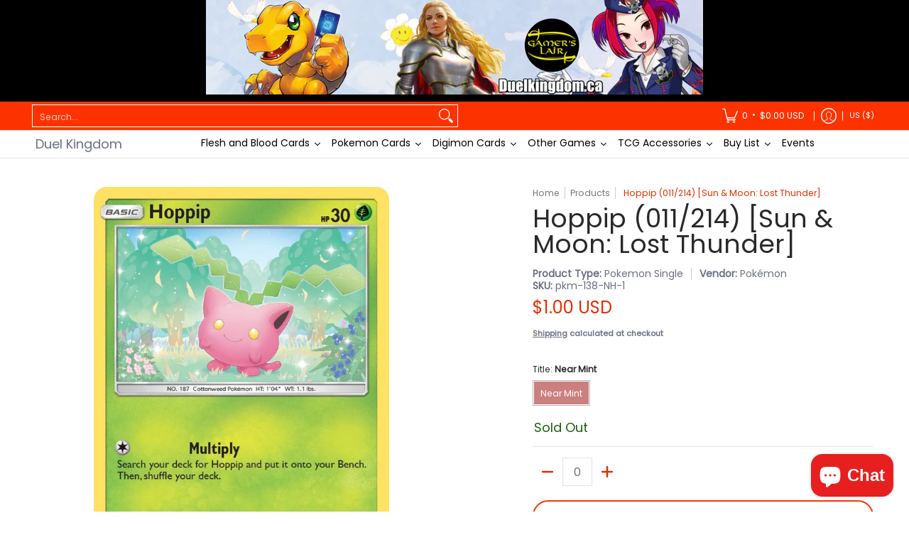

--- FILE ---
content_type: text/javascript; charset=utf-8
request_url: https://usa.duelkingdom.ca/products/pokemon-hoppip-11sm-lost-thunder.js
body_size: 1010
content:
{"id":4470761652363,"title":"Hoppip (011\/214) [Sun \u0026 Moon: Lost Thunder]","handle":"pokemon-hoppip-11sm-lost-thunder","description":"\u003cdiv style=\"font-family: Arial, sans-serif; max-width: 800px; margin: 0 auto;\"\u003e\n\u003cdiv style=\"margin-bottom: 20px;\"\u003e\n\u003cdiv style=\"margin-bottom: 8px;\"\u003e\n\u003cstrong\u003eRarity:\u003c\/strong\u003e Common\u003c\/div\u003e\n\u003cdiv style=\"margin-bottom: 8px;\"\u003e\n\u003cstrong\u003eCard Number:\u003c\/strong\u003e 11\/214\u003c\/div\u003e\n\u003cdiv style=\"margin-bottom: 8px;\"\u003e\n\u003cstrong\u003eHP:\u003c\/strong\u003e 30\u003c\/div\u003e\n\u003cdiv style=\"margin-bottom: 8px;\"\u003e\n\u003cstrong\u003eType:\u003c\/strong\u003e Pokemon\u003c\/div\u003e\n\u003cdiv style=\"margin-bottom: 8px;\"\u003e\n\u003cstrong\u003eSubtype:\u003c\/strong\u003e Grass\u003c\/div\u003e\n\u003cdiv style=\"margin-bottom: 8px;\"\u003e\n\u003cstrong\u003eEnergy Type:\u003c\/strong\u003e Grass\u003c\/div\u003e\n\u003cdiv style=\"margin-bottom: 8px;\"\u003e\n\u003cstrong\u003eStage:\u003c\/strong\u003e Basic\u003c\/div\u003e\n\u003cdiv style=\"margin-bottom: 8px;\"\u003e\n\u003cstrong\u003eSet:\u003c\/strong\u003e Lost Thunder\u003c\/div\u003e\n\u003cdiv style=\"margin-bottom: 8px;\"\u003e\n\u003cstrong\u003eFinish:\u003c\/strong\u003e Normal\u003c\/div\u003e\n\u003c\/div\u003e\n\u003cdiv style=\"margin-bottom: 20px;\"\u003e\n\u003cdiv style=\"margin-bottom: 10px; font-size: 1.1em;\"\u003e\u003cstrong\u003eAttacks\u003c\/strong\u003e\u003c\/div\u003e\n\u003cdiv style=\"margin-bottom: 12px;\"\u003e\n\u003cstrong\u003eAttack 1:\u003c\/strong\u003e\u003cbr\u003e[1] Multiply\r\n\u003cbr\u003eSearch your deck for a Hoppip and put it on your Bench. Then, shuffle your deck.\u003c\/div\u003e\n\u003c\/div\u003e\n\u003cdiv style=\"margin-bottom: 20px;\"\u003e\n\u003cdiv style=\"margin-bottom: 10px; font-size: 1.1em;\"\u003e\u003cstrong\u003eAttributes\u003c\/strong\u003e\u003c\/div\u003e\n\u003cdiv style=\"margin-bottom: 8px;\"\u003e\n\u003cstrong\u003eWeakness:\u003c\/strong\u003e Lx2\u003c\/div\u003e\n\u003cdiv style=\"margin-bottom: 8px;\"\u003e\n\u003cstrong\u003eResistance:\u003c\/strong\u003e F-20\u003c\/div\u003e\n\u003cdiv style=\"margin-bottom: 8px;\"\u003e\n\u003cstrong\u003eRetreat Cost:\u003c\/strong\u003e 1\u003c\/div\u003e\n\u003c\/div\u003e\n\u003c\/div\u003e","published_at":"2025-04-03T15:41:55-04:00","created_at":"2020-01-19T20:29:20-05:00","vendor":"Pokémon","type":"Pokemon Single","tags":["Card Number: 11\/214","Common","Energy Type: Grass","HP: 30","Normal","Pokemon","Rarity: Common","Resistance: F-20","Retreat Cost: 1","Set Name: SM - Lost Thunder","SM - Lost Thunder","Stage: Basic","Subtype: Grass","Type: Pokemon","Weakness: Lx2"],"price":100,"price_min":100,"price_max":100,"available":false,"price_varies":false,"compare_at_price":null,"compare_at_price_min":0,"compare_at_price_max":0,"compare_at_price_varies":false,"variants":[{"id":31928820039819,"title":"Near Mint","option1":"Near Mint","option2":null,"option3":null,"sku":"pkm-138-NH-1","requires_shipping":true,"taxable":true,"featured_image":null,"available":false,"name":"Hoppip (011\/214) [Sun \u0026 Moon: Lost Thunder] - Near Mint","public_title":"Near Mint","options":["Near Mint"],"price":100,"weight":2,"compare_at_price":null,"inventory_management":"shopify","barcode":"pkm-138-NH-1","requires_selling_plan":false,"selling_plan_allocations":[]}],"images":["\/\/cdn.shopify.com\/s\/files\/1\/0314\/7808\/7819\/files\/178808_051c7c95-3f3e-47ba-9bb9-6b4cdccc4cd4.jpg?v=1768504672"],"featured_image":"\/\/cdn.shopify.com\/s\/files\/1\/0314\/7808\/7819\/files\/178808_051c7c95-3f3e-47ba-9bb9-6b4cdccc4cd4.jpg?v=1768504672","options":[{"name":"Title","position":1,"values":["Near Mint"]}],"url":"\/products\/pokemon-hoppip-11sm-lost-thunder","media":[{"alt":"Hoppip (011\/214) [Sun \u0026 Moon: Lost Thunder]","id":37247589515460,"position":1,"preview_image":{"aspect_ratio":0.717,"height":1024,"width":734,"src":"https:\/\/cdn.shopify.com\/s\/files\/1\/0314\/7808\/7819\/files\/178808_051c7c95-3f3e-47ba-9bb9-6b4cdccc4cd4.jpg?v=1768504672"},"aspect_ratio":0.717,"height":1024,"media_type":"image","src":"https:\/\/cdn.shopify.com\/s\/files\/1\/0314\/7808\/7819\/files\/178808_051c7c95-3f3e-47ba-9bb9-6b4cdccc4cd4.jpg?v=1768504672","width":734}],"requires_selling_plan":false,"selling_plan_groups":[]}